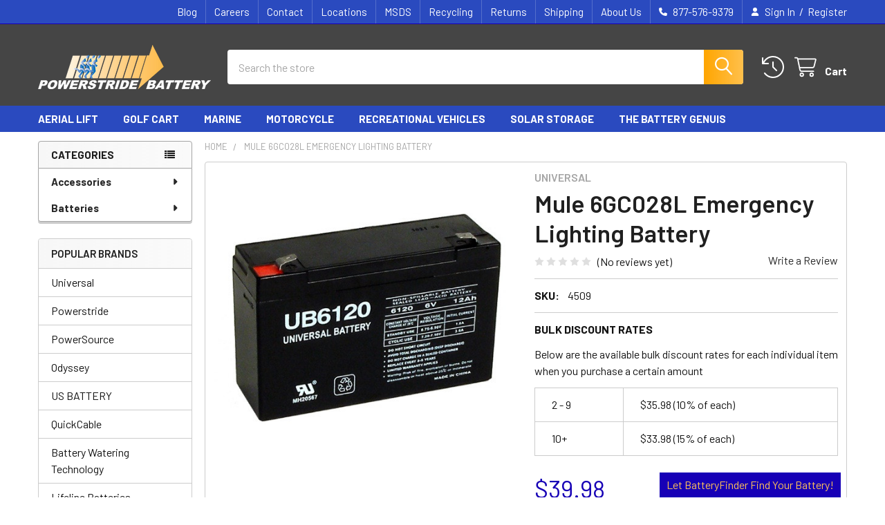

--- FILE ---
content_type: application/javascript
request_url: https://storage.googleapis.com/partfinder-185501.appspot.com/pfclient-1252.js
body_size: 2688
content:
var pfOptions = { platform: "bigcommerce", fields: {application: {name: "Application", type: 2, field: "Field1"}, year: {name: "Year", type: 1, field: "Field2"}, make: {name: "Make", type: 1, field: "Field3"}, model: {name: "Model", type: 1, field: "Field4"}, engine: {name: "Engine", type: 1, field: "Field5"}}, defaults: ["Aerial Lift / Scissor Lift","Agricultural & Farm Equipment","ATV","Bus / Motorcoach / Heavy Truck","Car & Light Truck","Floor Sweepers & Scrubbers","Industrial / Construction Equipment","Jet Ski / Personal Watercraft","Motorcycle / Scooter","Mower / Lawn & Garden Tractor","Snowmobile","UPS - Backup Systems","Utility Vehicle","Wheelchair / Mobility"], widgetType: "compact", resultsType: "product-cards", horPos: "right", vertPos: "bottom", pfPrimBGColor: "#1700b6", pfPrimFontColor: "#fec15b", pfSecBGColor: "#f8f8f8", pfSecFontColor: "#090909", pfBGImage: "", teaserText: "Let BatteryFinder Find Your Battery!", headingText: "Let BatteryFinder Find Your Battery!", selectText: "*", resultsTitle: "Search Results", pfLinkTarget: "same", pfResultsPreviewText: "", pfResultsPreviewImage: "", pfResultsCTABGColor: "#b82020", pfResultsCTAFontColor: "#ffffff", currencySymbol: "$", anchor: "pf-embed-container", pfEmbeddedBGColor: "#cccccc", pfEmbeddedFontColor: "#1700b6", pfEmbeddedTitle: "BatteryFinder", pfEmbeddedLabelDisplay: "false", pfPoweredByDisplay: "true", pfFloatingMobileHide: "true", pfFloatingDesktopHide: "false", pfEmbeddedMobileHide: "false", pfEmbeddedMobileBreakpoint: "800", productFitmentMatchStatus: "false", pfFitmentMatchAnchor: "", pfFitmentMatchPrefixText: "This product fits your:", pfFitmentMatchPrefixTextDelimiter: "|", pfFitmentMatchBGColor: "#ffffff", pfFitmentMatchFontColor: "#090909", pfFitmentMatchCheckmarkColor: "#7ac142", pfProductFitmentMatchShowFields: "1", pfReloadShowType: "0", pfProductCompatibilityChartStatus: "false", pfProductCompatibilityChartAnchor: "", pfProductCompatibilityChartTitle: "Fitment Compatibility Chart", pfProductCompatibilityChartSubtitle: "This product fits the following:", pfProductCompatibilityChartHeadingRowBGColor: "#cccccc", pfProductCompatibilityChartHeadingRowFontColor: "#404040", pfProductCompatibilityChartPaginationPrimaryColor: "#404040", pfProductCompatibilityChartPaginationSecondaryColor: "#ffffff", pfProductCompatibilityChartShowFields: "1", pfFitmentMissingStatus: "false", pfFitmentMissingTeaserText: "Can't find what you're looking for?", pfFitmentMissingHeading: "Let us see if we can find what you need", pfFitmentMissingSubtitleText: "We will notify you when we have a product that fits.", pfFitmentMissingButtonText: "Let us help", pfFitmentNotifyStatus: "false", pfFitmentNotifyTeaserText: "Get Updates", pfFitmentNotifyHeading: "Notify Me about New Products", pfFitmentNotifySubtitleText: "Notify me when additional products that fit are available.", pfFitmentNotifyButtonText: "Notify Me", pfSearchResultsDisplay: "popup", pfSearchResultsPageURL: "", resultsSource: "graphql", resultsTemplate: "standard", resultsSort: "product-id-asc", pfLoggedInOnlyPricing: "false", resultsCustomField1: "", };